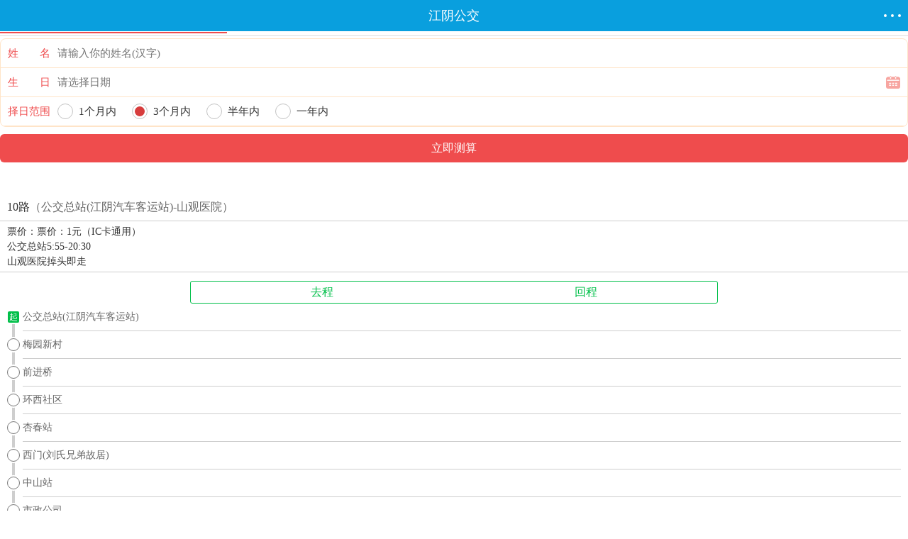

--- FILE ---
content_type: text/html
request_url: http://m.piaojia.cn/bus/c_175f8a34
body_size: 9041
content:

<!DOCTYPE html>
<html mip>
<head>
<meta charset="utf-8">
<title>10路公交车路线_江阴10路_江阴10路公交车路线_10路_票价公交线路查询</title>
<meta name="viewport" content="width=device-width,minimum-scale=1,initial-scale=1">
<link rel="stylesheet" type="text/css" href="https://mipcache.bdstatic.com/static/v1/mip.css">
<link rel="canonical" href="http://m.piaojia.cn/bus/175f8a34" >
<style mip-custom>
body,dd,dl,form,h1,h2,h3,h4,input,p,select,textarea,ul{padding:0;margin:0;font-family:"Microsoft YaHei"}
li{list-style:none}
img{border:none}
a{text-decoration:none}
a:hover{text-decoration:none}
input{-webkit-appearance:none;outline:0}
table{border-collapse:collapse;border-spacing:0;text-align:center}
.fl{float:left!important}
.fr{float:right!important}
.clearfix:after,.f_clearfix:after{content:"\200B";display:block;height:0;clear:both}
#top_header{height:44px;width:100%;z-index:100;position:fixed;top:0;left:0;right:0;bottom:0}
/*.header{background-color:#00bf49;color:#fff;// font-size:16px;position:relative;z-index:100;line-height:44px;height:44px}*/
.header{background-color:#099fde;color:#fff;// font-size:16px;position:relative;z-index:100;line-height:44px;height:44px}
.header a.fl{position:absolute;left:0;top:0;display:inline-block;width:44px;height:44px}
.header a.fl:active{background:#00aa41}
.header .back,.header .backContent{position:relative;float:left;width:40px;height:45px;-webkit-tap-highlight-color:rgba(255,255,255,0)}
.header .back .iconBack,.header .backContent .iconBack{position:absolute;left:10px;top:12px;width:11.5px;height:20px;background:url(../image/f_return.png) no-repeat;background-size:100%}
.header .content{color:#fff;text-align:center;width:80%;float:left;margin-left:10%;font-size:18px;font-family:"Helvetica Neue",Helvetica,Arial,sans-serif;font-weight:400;white-space:nowrap;overflow:hidden;text-overflow:ellipsis}
.header .content em{margin-left:-14px;font-style:normal}
.header .content a{position:relative;color:#fff}
.header .content var{position:absolute;top:8px;right:-16px;width:11px;height:6px;background:url(../image/bus_ico.png) -20px -40px;background-size:100px auto}
.header a.tool{position:absolute;right:0;top:0;display:block;width:44px;height:44px}
.header a.tool:active{background:#00aa41}
.header .tool .c{background:#fff;border-radius:100%;display:inline-block;width:4px;height:4px;position:absolute;top:20px}
.header .tool .c_1{left:10px}
.header .tool .c_2{left:20px}
.header .tool .c_3{left:30px}
.ico_lists{padding:0 0}
.ico_lists p{width:100%;display:-moz-box;display:-webkit-box;display:box}
.ico_lists a{display:block;text-align:center;padding-top:15px;width:25%;height:65px;// padding:10px 0 4px;color:#333;font-size:12px;-webkit-tap-highlight-color:transparent}
// .ico_lists a:nth-child(1){// 	width:26.5%}
// .ico_lists a:nth-child(2){// 	width:20.5%}
.ico_lists a:nth-child(4),// .ico_lists a:nth-child(3){// 	width:26.5%}
.ico_lists a span{display:inline-block;line-height:12px;font-size:12px;font-family:"Helvetica Neue",Helvetica,Arial,sans-serif;color:#666}
.ico_lists a:active{-webkit-transform:scale(1.1);-moz-transform:scale(1.1);background-color:#ddd}
.ico_lists p a em{display:block;width:29px;height:29px;margin:0 auto 10px;background:url(/img/lxs_index_icon_all.png) no-repeat;background-size:200px auto}
.ico_lists a.zby_ico em{background-position:-15px 0}
.ico_lists a.gny_ico em{background-position:-94px 3px}
.ico_lists a.cjy_ico em{background-position:-177px 0}
.ico_lists a.tsy_ico em{background-position:-255px 0}
.ico_lists a.mdd_ico em{background-position:-14px -70px}
.ico_lists a.jd_ico em{background-position:-95px -139px}
.ico_lists a.gl_ico em{background-position:-177px -139px}
.ico_lists a.lxs_ico em{background-position:-15px -139px}
.ico_lists a.qbfl_ico em{background-position:-545px 0}
.ico_lists a.zx_ico em{background-position:-258px -139px}
.ico_lists a.jp_ico em{background-position:-15px -209px}
.ico_lists a.jiudian_ico em{background-position:-96px -209px}
.ico_lists a.hcp_ico em{background-position:-176px -209px}
.ico_lists a.dc_ico em{background-position:-257px -209px}
.ico_lists a.lyzn_ico em{background-position:-93px -70px}
.ico_lists a.sy_ico em{background-position:-125.5px -79.5px}
.ico_lists a.qbfl_ico em{background-position:-100px -118px}
.ico_lists a.ss_ico em{background-position:-71px -119px}
.ico_lists a.wdxx_ico em{background-position:-127px -117px}
.ico_lists a.dzy_ico em{background-position:-178px -70px}
.ico_lists a.jdmp_ico em{background-position:-258px -72px}
.tools{width:100%;top:44px;left:0;z-index:9999;position:fixed;-webkit-transition:height .2s;-webkit-transition:height .2s;-moz-transition:height .2s;height:0;overflow:hidden}
.tools .ico_lists{overflow:hidden;height:100%;// border-top:1px solid #65c201;background:#fff;padding:0;box-sizing:content-box;-webkit-box-sizing:content-box;-moz-box-sizing:content-box}
.foot{margin-top:10px;padding:0 0 20px;background:#fff}
.foot ul{overflow:hidden;border-top:1px solid #ddd;background:#fff}
.foot ul li{position:relative;float:left;width:25%;height:40px;border-bottom:1px solid #ddd}
.foot ul li:after{position:absolute;right:-1px;top:0;content:'\200B';width:1px;height:100%;background:#ddd}
.foot ul a{display:block;color:#333;font-size:14px;font-family:"Helvetica Neue",Helvetica,Arial,sans-serif;line-height:40px;text-align:center}
.foot ul span{display:inline-block;width:8px;height:12px;margin:14px 4px 0 0;background:url(../image/f_app_ico.png);background-size:100%;vertical-align:top}
.foot p{margin-top:15px;color:#999;font-size:14px;line-height:14px;text-align:center}
.pop_bg{background:rgba(0,0,0 ,.3);opacity:.8;width:100%;height:100%;position:fixed;top:44px;left:0;z-index:99;display:none}
.inbound_link li{position:relative;float:left;width:25%;height:40px;border-bottom:1px solid #ddd}
.inbound_link,.sub_title{margin-top:10px}
.inbound_link ul,.sub_title ul{overflow:hidden;border-top:1px solid #ddd;background:#fff}
.sub_title li{overflow:hidden;position:relative;float:left;width:25%;height:35px;border-bottom:1px solid #ddd}
.inbound_link li:before,.sub_title li:before{content:'\200B';position:absolute;right:-1px;top:0;width:2px;height:100%;background:#ddd}
.inbound_link li:before{width:1px}
.inbound_link li a,.sub_title li a{display:block;height:35px;color:#666;font-size:14px;font-family:"Helvetica Neue",Helvetica,Arial,sans-serif;line-height:35px;text-align:center;overflow:hidden}
.inbound_link li a{height:40px;line-height:40px}
.inbound_link li a em{display:inline-block;width:25px;height:20px;margin:10px 5px 0 0;vertical-align:top;background:url(../image/foot_link_ico.png) no-repeat;background-size:25px auto}
.inbound_link li:nth-child(1) a em{background-position:0 0}
.inbound_link li:nth-child(2) a em{background-position:0 -20px}
.inbound_link li:nth-child(3) a em{background-position:0 -40px}
.inbound_link li:nth-child(4) a em{background-position:0 -60px}
.inbound_link li:nth-child(5) a em{background-position:0 -80px}
.inbound_link li:nth-child(6) a em{background-position:0 -100px}
.inbound_link li:nth-child(7) a em{background-position:0 -120px}
.inbound_link li:nth-child(8) a em{background-position:0 -140px}
.f_title_tianqi,.inbound_link h2,.sub_title h2{padding:10px 0 10px 10px;border-top:1px solid #ddd;background:#fff;color:#333;font-size:14px;font-family:"Helvetica Neue",Helvetica,Arial,sans-serif;font-weight:400;line-height:24px}
.f_title_tianqi a,.inbound_link h2 a,.sub_title h2 a{display:block;color:#333}
.sub_title h3{background:#fff;color:#666;font-size:14px;font-family:"Helvetica Neue",Helvetica,Arial,sans-serif;font-weight:400;line-height:40px}
.sub_title h3 a{display:block;color:#666;text-decoration:underline;text-align:center}
.advetr,.mt_head{margin-top:44px}
.noDate{width:100%;font-size:12px;text-align:center;font-family:"Helvetica Neue",Helvetica,Arial,sans-serif}
.mb10{margin-bottom:10px}
.mt10{margin-top:10px}
.noDate p{font-family:"Helvetica Neue",Helvetica,Arial,sans-serif}
.f_prompt_wrap{display:none;position:fixed;top:0;left:0;width:100%;height:100%;z-index:10000}
.f_prompt_wrap .f_cont{position:absolute;left:50%;top:50%;width:84%;height:126px;margin:-63px 0 0 -42%;background:#f9f9f9;border-radius:5px;z-index:2}
.f_prompt_wrap .f_cont .f_box{display:table;width:100%;height:82px}
.f_prompt_wrap .f_cont .f_msg_wrap{padding:0 20px}
.f_prompt_wrap .f_cont p{vertical-align:middle;display:table-cell;color:#111;font-size:14px;line-height:18px;text-align:center;vertical-align:middle}
.f_prompt_wrap .f_cont .f_btn{border-top:1px solid #c5c5c5;color:#157efb;font-size:18px;line-height:43px;text-align:center}
.f_prompt_wrap .f_pbg{position:absolute;left:0;top:0;width:100%;height:100%;background:rgba(0,0,0,.6);z-index:1}
.add_nav{position:relative;padding:0 10px;color:#999;font-size:12px;line-height:18px}
.add_nav var{float:left;font-style:normal}
.add_nav em{font-style:normal}
.add_nav span{float:left}
.add_nav span a{float:left;color:#1eade5}
.add_nav span em{float:left;width:7px;height:12px;margin:3px 5px 0 5px;vertical-align:top;background:url(../image/tc_sprite.png) no-repeat -56px -25px;background-size:100px auto}
.tool_wrap{position:fixed;right:10px;bottom:70px;opacity:0;z-index:-1}
.tool_wrap li{overflow:hidden;width:48px;height:48px;border-radius:100%}
.tool_wrap .return_top{background:rgba(0,0,0,.5) url(../image/meishi_return.png) no-repeat;background-size:100%}
.top_anima{z-index:10;-webkit-animation:returnTop .3s linear 0s;-moz-animation:returnTop .3s linear 0s;-ms-animation:returnTop .3s linear 0s;animation:returnTop .3s linear 0s;-webkit-animation-fill-mode:forwards;-moz-animation-fill-mode:forwards;-ms-animation-fill-mode:forwards;animation-fill-mode:forwards}
@-webkit-keyframes returnTop{0%{opacity:0}
100%{opacity:1}
}
@-moz-keyframes returnTop{0%{opacity:0}
100%{opacity:1}
}
@-ms-keyframes returnTop{0%{opacity:0}
100%{opacity:1}
}
@keyframes returnTop{0%{opacity:0}
100%{opacity:1}
}
.top_anima_f{z-index:-1;-webkit-animation:returnTopF .3s linear 0s;-moz-animation:returnTopF .3s linear 0s;-ms-animation:returnTopF .3s linear 0s;animation:returnTopF .3s linear 0s;-webkit-animation-fill-mode:forwards;-moz-animation-fill-mode:forwards;-ms-animation-fill-mode:forwards;animation-fill-mode:forwards}
@-webkit-keyframes returnTopF{0%{opacity:1}
100%{opacity:0}
}
@-moz-keyframes returnTopF{0%{opacity:1}
100%{opacity:0}
}
@-ms-keyframes returnTopF{0%{opacity:1}
100%{opacity:0}
}
@keyframes returnTopF{0%{opacity:1}
100%{opacity:0}
}
.displaynone{display: none}

b{font-weight:400!important}
input{border:none;background:0 0}
.fl{float:left}
.fr{float:right}
.clearfix:after{display:block;content:"\200B";height:0;clear:both}
.ellipsis{display:block;white-space:nowrap;overflow:hidden;text-overflow:ellipsis}
.search_btn{display:block;width:100%;height:38px;margin-top:12px;color:#fefefe;font-size:16px;background:#ff9c00;border-radius:3px}
.position{padding-left:10px;color:#379dfb;font-size:14px;line-height:40px}
.position em{float:left;width:17px;height:14px;margin:13px 6px 0 0;background:url(../image/bus_ico.png) no-repeat -31px 0;background-size:100px auto}
.index{margin-top:44px}
.index .route_class,.index .site_search,.index form{padding:0 10px}
.index .main{padding:12px 0 0}
.index .tab_wrap{padding:0 10px}
.index .nav{margin-bottom:12px;border:1px solid #00bf49;border-radius:3px;font-size:16px;line-height:30px}
.index .nav li{float:left;width:33.33%;color:#00bf49;font-size:16px;line-height:30px;text-align:center;-webkit-tap-highlight-color:transparent}
.index .nav li:nth-child(3){float:right}
.index .nav .selected{color:#fff;background:#00bf49}
.index .tab_content{display:none}
.index .showed{display:block}
.query_route .position{color:#379dfb;font-size:14px;line-height:34px}
.query_route .position em{float:left;width:17px;height:14px;margin:10px 6px 0 0;background:url(../image/bus_ico.png) no-repeat -31px 0;background-size:100px auto}
.query_route .route_class li{position:relative;line-height:38px}
.query_route .route_class li a{display:block;border-bottom:1px solid #cecece;color:#666;font-size:14px}
.query_route .route_class li:after{position:absolute;top:12px;right:8px;width:10px;height:10px;border:2px solid #999;border-left:none;border-bottom:none;content:'\200B';-webkit-transform:rotate(45deg)}
.place{margin-top:4px;padding:0 10px}
.place .switch_ico{float:left;width:22px;height:28px;margin:18px 18px 0 8px;background:url(../image/bus_ico.png) no-repeat -50px 0;background-size:100px auto}
.place .search{position:relative;float:left;width:80%;border-bottom:1px solid #cecece}
.place .search input{display:block;width:80%;color:#333;font-size:14px;line-height:30px}
.place .end_place{margin-top:12px}
.place em,.place strong{float:left;width:16px;height:16px;margin:7px 7px 0 0;color:#fff;font-size:12px;font-style:normal;font-weight:400;line-height:16px;text-align:center;border-radius:2px}
.place em{background:#00bf49}
.place strong{background:#ff9c00}
.place .suggest-list{position:absolute;top:30px;left:0;width:100%;border:1px solid #cecece;background:#fff}
.place li{width:96%;margin:0 auto;border-bottom:1px dashed #cecece;color:#666;font-size:14px;line-height:30px}
.place li var{float:left;width:12px;height:15px;margin:7px 6px 0 0;background:url(../image/bus_ico.png) no-repeat -88px 0;background-size:100px auto}
.place .location{color:#00bf49}
.place li:last-child{border-bottom:none}
.query_transfer .cncn_tools ul{overflow:hidden;margin-bottom:-3.7%}
.query_transfer .cncn_tools li{float:left;margin:0 3.7% 3.7% 0;border:1px solid #00bf49;text-align:center;border-radius:3px}
.query_transfer .cncn_tools li a{display:block;white-space:nowrap;overflow:hidden;text-overflow:ellipsis;height:30px;color:#00bf49;font-size:14px;line-height:30px}
.query_transfer .cncn_tools li{width:30%}
.query_transfer .cncn_tools li:nth-child(3),.query_transfer .cncn_tools li:nth-child(6){margin-right:0}
.query_site #searchStation .btn,.query_site #searchStation .del{display:none}
.query_site #searchStation input{float:none;border:none}
.query_site #searchStation #searchBox{width:89%;border:none}
.query_site #searchStation .suggest-list{top:26px}
.query_site .letter_nav .checked{border:1px solid #00bf49;background:#00bf49}
.query_site .letter_nav .checked a{color:#fff}
.query_site .site_name{overflow:hidden;height:390px}
.query_site .site_name li a{display:block;border-bottom:1px solid #cecece;color:#333;font-size:14px;line-height:38px}
.query_site .more{margin:0 auto 0;width:48px}
.query_site .more strong{float:left;color:#666;font-size:14px;font-weight:400;line-height:32px}
.query_site .more em{float:right;width:13px;height:7px;margin-top:12px;background:url(../image/bus_ico.png) no-repeat -20px -30px;background-size:100px auto}
.query_route .enter_route,.query_site .enter_route{height:26px;border-bottom:1px solid #cecece}
.query_route .enter_route .route_ico,.query_site .enter_route .route_ico{float:left}
.query_route .enter_route input,.query_site .enter_route input{float:left;width:244px;color:#333;font-size:14px;line-height:22px}
.query_route .route_ico{margin:0 6px 0 4px;width:30px;height:22px;background:url(../image/bus_ico.png) no-repeat 0 0;background-size:100px auto}
.query_site .route_ico{margin:0 6px 0 4px;width:19px;height:22px;background:url(../image/bus_ico.png) no-repeat 0 -30px;background-size:100px auto}
.query_route h2,.query_site h2,.query_transfer h2{position:relative;padding-left:4px;margin-top:2px;color:#333;font-size:16px;font-weight:400;line-height:16px}
.query_route h2:after,.query_site h2:after,.query_transfer h2:after{position:absolute;top:0;left:-6px;width:5px;height:16px;background:#00bf49;content:'\200B'}
.select_city{margin-top:44px}
.select_city .local_city{width:150px;margin:0 auto;color:#333;font-size:16px;font-weight:400;line-height:38px;text-align:center}
.select_city .local_city em{color:#00bf49;font-style:normal}
.select_city .local_city em a{color:#333;-webkit-tap-highlight-color:transparent}
.select_city .local_city span{float:right;width:17px;height:14px;margin-top:13px;background:url(../image/bus_ico.png) no-repeat -31px 0;background-size:100px auto}
.select_city .hot_city h2,.select_city .more_city h2{background:#f5f5f5;color:#333;font-size:16px;font-weight:400;text-indent:10px;line-height:28px}
.select_city .hot_city li,.select_city .list_option li{padding:0 10px}
.select_city .hot_city li a,.select_city .list_option li a{display:block;border-bottom:1px solid #cecece;color:#333;font-size:14px;line-height:38px;text-indent:6px}
.select_city .more_city h2{margin-top:10px}
.select_city .more_city .nav_wrap{padding:0 10px;margin-top:10px}
.select_city .more_city .letter_list{margin-top:13px;padding-left:10px;color:#666;font-size:14px;line-height:14px}
.select_city .more_city .normal_letter:target{padding-top:58px}
.add_desk{display:none;position:fixed;bottom:18px;left:10%;width:80%;padding:3% 0;background:rgba(0,0,0,.7);border-radius:4px;z-index:9}
.add_desk img{float:left;width:64px;height:64px;margin:0 4%}
.add_desk p{float:left;margin:3px 0;color:#fff;font-size:14px;line-height:15px}
.add_desk p span{float:right}
.add_desk p em{float:right;width:11px;height:15px;margin:0 5px;background:url(../image/bus_ico.png) no-repeat -36px -30px;background-size:100px auto}
.add_desk .hide_btn{position:absolute;top:10px;right:10px;width:10px;height:10px;background:url(../image/bus_ico.png) no-repeat -49px -30px;background-size:100px auto}
.add_desk .triangle{position:absolute;bottom:-18px;left:50%;width:0;height:0;margin-left:-9px;border-left:12px solid transparent;border-right:12px solid transparent;border-top:18px solid rgba(0,0,0,.7)}
.prompt_box{margin-top:44px;padding-bottom:8px;background:#f5f5f5}
.prompt_box .main{padding:0 10px;border-bottom:1px solid #cecece;background:#fff}
.prompt_box .prompt{color:#333;font-size:14px;line-height:30px}
.prompt_box .prompt var{color:#ff9600;font-style:normal}
.prompt_box dfn{font-style:normal}
.prompt_box span{float:left;width:13px;height:10px;margin:3px 8px 0 8px;background:url(../image/bus_ico.png) no-repeat -61px -30px;background-size:100px auto}
.prompt_box .direction em,.prompt_box .direction strong{float:left;width:16px;height:16px;color:#fff;font-size:12px;font-style:normal;font-weight:400;line-height:16px;text-align:center;border-radius:2px}
.prompt_box .direction em{margin-left:5px;background:#00bf49}
.prompt_box .direction strong{background:#ff9c00}
.prompt_box .way li a{display:block;border-bottom:1px solid #cecece;color:#333;font-size:14px;line-height:38px}
.prompt_box .way em,.prompt_box .way strong{float:left;color:#666;font-weight:400;font-style:normal}
.prompt_box .way em{margin-left:5px}
.prompt_box .way span{margin-top:14px}
.prompt_box .return_index{margin-top:8px;color:#999;font-size:14px;line-height:14px}
.prompt_box .return_index a{margin-left:4px;color:#ff9100;text-decoration:underline}
.line h2,.line_type h2,.station h2{border-bottom:1px solid #cecece;color:#333;font-size:16px;font-weight:400;line-height:38px;text-indent:10px}
.line h2 span,.line_type h2 span,.station h2 span{color:#666}
.line h2{padding:7px 0;line-height:24px}
.line_type,.station{margin-top:44px}
.line_type .line_list li,.station .line_list li{position:relative;padding:0 10px}
.line_type .line_list li a,.station .line_list li a{display:block;border-bottom:1px solid #cecece;color:#666;font-size:14px;line-height:38px}
.line_type .line_list li:after,.station .line_list li:after{position:absolute;top:12px;right:18px;width:10px;height:10px;border:2px solid #999;border-left:none;border-bottom:none;content:'\200B';-webkit-transform:rotate(45deg)}
.line_type .nav_wrap,.station .nav_wrap{margin-top:12px;padding:0 10px}
.line_type .nav,.station .nav{border:1px solid #00bf49;border-radius:3px}
.line_type .nav li,.station .nav li{float:left;width:33.33%;line-height:30px}
.line_type .nav li a,.station .nav li a{display:block;color:#00bf49;font-size:16px;text-align:center}
.line_type .nav .selected a,.station .nav .selected a{color:#fff;background:#00bf49}
.line{margin-top:44px}
.line .details{padding:4px 10px;border-bottom:1px solid #cecece}
.line .details li{font-size:14px;color:#333;line-height:21px}
.line .line_detail .way_btn,.line .line_detail .way_one_btn{border:1px solid #00bf49;margin:12px auto;border-radius:3px}
.line .line_detail .way_btn li,.line .line_detail .way_one_btn li{color:#00bf49;font-size:16px;text-align:center;line-height:30px}
.line .line_detail .way_btn .selected,.line .line_detail .way_one_btn .selected{background:#00bf49;color:#fff}
.line .line_detail .way_btn{width:58%}
.line .line_detail .way_btn li{float:left;width:50%}
.line .line_detail .way_one_btn{width:24%}
.line .line_detail .way_one_btn li{width:100%}
.line .line_list{position:relative;padding:0 10px;margin-top:-12px}
.line .line_list li{position:relative}
.line .line_list li a{display:block;margin-left:22px;border-bottom:1px solid #cecece;color:#666;font-size:14px;line-height:38px}
.line .line_list li span{position:absolute;left:0;top:10px;width:16px;height:16px;border:1px solid #777;background:#fff;color:#777;font-size:12px;line-height:16px;text-align:center;border-radius:100%;box-shadow:0 0 0 2px #fff}
.line .line_list .end_station span,.line .line_list .start_station span{left:1px;top:11px;width:16px;height:16px;border:none;color:#fff;font-size:12px;font-style:normal;font-weight:400;line-height:16px;text-align:center;border-radius:2px}
.line .line_list .start_station span{background:#00bf49}
.line .line_list .end_station span{background:#ff9c00}
.line .line_list li:first-child{position:absolute;left:17px;top:11px;content:'\200B';width:4px;height:80%;background:#cecece}
.line .remarks{margin-top:20px;padding:0 10px}
.line .remarks p{padding:5px 10px;border:1px solid #00bf49;color:#666;font-size:14px;line-height:21px;border-radius:3px}
.change_wrap .change{margin-top:44px;padding-bottom:8px;background:#f5f5f5}
.change_wrap .change .change_module{padding:8px 10px 12px;border-bottom:1px solid #cecece;background:#FFF}
.change_wrap .change .place{float:left;width:72%}
.change_wrap .change .place .search{width:75%}
.change_wrap .change .place .search input{float:left;width:86%}
.change_wrap .change .search_btn{float:right;width:22%;margin-top:16px}
.change_wrap .ways{background:#f5f5f5}
.change_wrap .ways h2{padding:0 10px;margin-bottom:8px;color:#999;font-size:14px;font-weight:400;line-height:14px}
.change_wrap .ways .mode{margin-bottom:8px;border:1px solid #cecece;background:#fff}
.change_wrap .ways .mode h3{margin-top:4px;color:#333;font-size:14px;font-weight:400;line-height:30px;text-indent:10px}
.change_wrap .ways .mode h3 em{color:#666;font-style:normal;font-weight:400}
.change_wrap .ways .mode p{margin-bottom:8px;padding:0 10px 0 45px;color:#666;font-size:14px;line-height:21px}
.change_wrap .ways .mode p span{padding:0 5px}
.change_wrap .ways .mode p span a{color:#333}
.change_wrap .ways .mode p strong{padding:0 5px;font-weight:400}
.change_wrap .ways .mode p strong a{color:#008fd5}
.qx_tip{color:red;font-size:12px;margin:5px 5px;background-color:#fffcec;border:1px solid #ffa242;display:block;text-align:center;padding:4px 0}
</style>
</head>
<body>

<div id="content">
  <div id="top_header">
    <header class="header">
      <i class="iconBack"></i>
      <span class="content">江阴公交</span> <a data-type="mip" href="http://m.piaojia.cn/" class="tool"> <i class="c_1 c"></i> <i class="c_2 c"></i> <i class="c_3 c"></i> </a> </header>
  </div>
  <!--算命广告添加 start--><script src="https://srkjj.baocps.com/static/s/matching.js" id="auto_union_douhao" union_auto_tid="5899"  union_auto_spread="tui"></script><!--算命广告添加 end-->
  <div class="tools">
    <div class="ico_lists">
      <p> <a data-type="mip" class="ss_ico" href="http://m.piaojia.cn/"><em></em><span>票价首页</span></a> <a data-type="mip" class="qbfl_ico" href="http://m.piaojia.cn/" ><em></em><span>搜索</span></a> <a data-type="mip" class="ss_ico" href="http://m.piaojia.cn/"><em></em><span>全部分类</span></a> <a data-type="mip" class="wdxx_ico" href="http://m.piaojia.cn/"><em></em><span>登录票价</span></a> </p>
    </div>
  </div>
</div>

<div id="pop_bg" class="pop_bg"></div>
<div class="line">
  <h2>10路<span>（公交总站(江阴汽车客运站)-山观医院）</span></h2>
  <ul class="details">
    <li>票价：票价：1元（IC卡通用）</li>
    <li>公交总站5:55-20:30</li>
    <li>山观医院掉头即走</li>
  </ul>
  <div class="line_detail">
    <mip-vd-tabs>
    <section class="clearfix way_btn">
      <li>去程</li>
      <li>回程</li>
    </section>
    <div class="line_list">
      <li></li>
      
      <li class="start_station"><span>起</span><a data-type="mip" href="http://m.piaojia.cn/bus/z_a911d9f8" title="公交总站(江阴汽车客运站)">公交总站(江阴汽车客运站)</a></li>
      <li><span></span><a data-type="mip" href="http://m.piaojia.cn/bus/z_29c2bb16" title="梅园新村">梅园新村</a></li>
      <li><span></span><a data-type="mip" href="http://m.piaojia.cn/bus/z_397f761b" title="前进桥">前进桥</a></li>
      <li><span></span><a data-type="mip" href="http://m.piaojia.cn/bus/z_5e9ec86b" title="环西社区">环西社区</a></li>
      <li><span></span><a data-type="mip" href="http://m.piaojia.cn/bus/z_8e6f67c3" title="杏春站">杏春站</a></li>
      <li><span></span><a data-type="mip" href="http://m.piaojia.cn/bus/z_2caf06bb" title="西门(刘氏兄弟故居)">西门(刘氏兄弟故居)</a></li>
      <li><span></span><a data-type="mip" href="http://m.piaojia.cn/bus/z_6193f3c5" title="中山站">中山站</a></li>
      <li><span></span><a data-type="mip" href="http://m.piaojia.cn/bus/z_8845d2cd" title="市政公司">市政公司</a></li>
      <li><span></span><a data-type="mip" href="http://m.piaojia.cn/bus/z_ca3c7757" title="人民医院北门">人民医院北门</a></li>
      <li><span></span><a data-type="mip" href="http://m.piaojia.cn/bus/z_18363398" title="朝阳关">朝阳关</a></li>
      <li><span></span><a data-type="mip" href="http://m.piaojia.cn/bus/z_0ec86d0c" title="花园三村">花园三村</a></li>
      <li><span></span><a data-type="mip" href="http://m.piaojia.cn/bus/z_e37bfa0b" title="花园二村">花园二村</a></li>
      <li><span></span><a data-type="mip" href="http://m.piaojia.cn/bus/z_c14f775a" title="大桥二村">大桥二村</a></li>
      <li><span></span><a data-type="mip" href="http://m.piaojia.cn/bus/z_f6457410" title="移动公司">移动公司</a></li>
      <li><span></span><a data-type="mip" href="http://m.piaojia.cn/bus/z_a59f36b9" title="开发区管委会(政务服务中心)">开发区管委会(政务服务中心)</a></li>
      <li><span></span><a data-type="mip" href="http://m.piaojia.cn/bus/z_086b17a9" title="芙蓉路">芙蓉路</a></li>
      <li><span></span><a data-type="mip" href="http://m.piaojia.cn/bus/z_b4c79b73" title="锦隆小区">锦隆小区</a></li>
      <li><span></span><a data-type="mip" href="http://m.piaojia.cn/bus/z_18c1cd7c" title="金童村">金童村</a></li>
      <li><span></span><a data-type="mip" href="http://m.piaojia.cn/bus/z_4a935100" title="昌隆制衣">昌隆制衣</a></li>
      <li><span></span><a data-type="mip" href="http://m.piaojia.cn/bus/z_240deb95" title="鼎力公司">鼎力公司</a></li>
      <li><span></span><a data-type="mip" href="http://m.piaojia.cn/bus/z_7bec0b34" title="中南重工">中南重工</a></li>
      <li><span></span><a data-type="mip" href="http://m.piaojia.cn/bus/z_cbb518cf" title="创智产业园">创智产业园</a></li>
      <li><span></span><a data-type="mip" href="http://m.piaojia.cn/bus/z_ea3d91fa" title="西园村">西园村</a></li>
      <li><span></span><a data-type="mip" href="http://m.piaojia.cn/bus/z_b4954771" title="申澄集团">申澄集团</a></li>
      <li><span></span><a data-type="mip" href="http://m.piaojia.cn/bus/z_eabca380" title="新城东办事处">新城东办事处</a></li>
      <li class="start_station"><span>终</span><a data-type="mip" href="http://m.piaojia.cn/bus/z_040afded" title="山观医院">山观医院</a></li>
    </div>
    <div class="line_list">
      <li></li>
      
      <li class="start_station"><span>起</span><a data-type="mip" href="http://m.piaojia.cn/bus/z_040afded" title="山观医院">山观医院</a></li>
      <li><span></span><a data-type="mip" href="http://m.piaojia.cn/bus/z_eabca380" title="新城东办事处">新城东办事处</a></li>
      <li><span></span><a data-type="mip" href="http://m.piaojia.cn/bus/z_b4954771" title="申澄集团">申澄集团</a></li>
      <li><span></span><a data-type="mip" href="http://m.piaojia.cn/bus/z_ea3d91fa" title="西园村">西园村</a></li>
      <li><span></span><a data-type="mip" href="http://m.piaojia.cn/bus/z_cbb518cf" title="创智产业园">创智产业园</a></li>
      <li><span></span><a data-type="mip" href="http://m.piaojia.cn/bus/z_7bec0b34" title="中南重工">中南重工</a></li>
      <li><span></span><a data-type="mip" href="http://m.piaojia.cn/bus/z_240deb95" title="鼎力公司">鼎力公司</a></li>
      <li><span></span><a data-type="mip" href="http://m.piaojia.cn/bus/z_4a935100" title="昌隆制衣">昌隆制衣</a></li>
      <li><span></span><a data-type="mip" href="http://m.piaojia.cn/bus/z_18c1cd7c" title="金童村">金童村</a></li>
      <li><span></span><a data-type="mip" href="http://m.piaojia.cn/bus/z_b4c79b73" title="锦隆小区">锦隆小区</a></li>
      <li><span></span><a data-type="mip" href="http://m.piaojia.cn/bus/z_086b17a9" title="芙蓉路">芙蓉路</a></li>
      <li><span></span><a data-type="mip" href="http://m.piaojia.cn/bus/z_a59f36b9" title="开发区管委会(政务服务中心)">开发区管委会(政务服务中心)</a></li>
      <li><span></span><a data-type="mip" href="http://m.piaojia.cn/bus/z_f6457410" title="移动公司">移动公司</a></li>
      <li><span></span><a data-type="mip" href="http://m.piaojia.cn/bus/z_c14f775a" title="大桥二村">大桥二村</a></li>
      <li><span></span><a data-type="mip" href="http://m.piaojia.cn/bus/z_e37bfa0b" title="花园二村">花园二村</a></li>
      <li><span></span><a data-type="mip" href="http://m.piaojia.cn/bus/z_0ec86d0c" title="花园三村">花园三村</a></li>
      <li><span></span><a data-type="mip" href="http://m.piaojia.cn/bus/z_18363398" title="朝阳关">朝阳关</a></li>
      <li><span></span><a data-type="mip" href="http://m.piaojia.cn/bus/z_ca3c7757" title="人民医院北门">人民医院北门</a></li>
      <li><span></span><a data-type="mip" href="http://m.piaojia.cn/bus/z_8845d2cd" title="市政公司">市政公司</a></li>
      <li><span></span><a data-type="mip" href="http://m.piaojia.cn/bus/z_6193f3c5" title="中山站">中山站</a></li>
      <li><span></span><a data-type="mip" href="http://m.piaojia.cn/bus/z_2caf06bb" title="西门(刘氏兄弟故居)">西门(刘氏兄弟故居)</a></li>
      <li><span></span><a data-type="mip" href="http://m.piaojia.cn/bus/z_8e6f67c3" title="杏春站">杏春站</a></li>
      <li><span></span><a data-type="mip" href="http://m.piaojia.cn/bus/z_5e9ec86b" title="环西社区">环西社区</a></li>
      <li><span></span><a data-type="mip" href="http://m.piaojia.cn/bus/z_397f761b" title="前进桥">前进桥</a></li>
      <li><span></span><a data-type="mip" href="http://m.piaojia.cn/bus/z_29c2bb16" title="梅园新村">梅园新村</a></li>
      <li class="start_station"><span>终</span><a data-type="mip" href="http://m.piaojia.cn/bus/z_a911d9f8" title="公交总站(江阴汽车客运站)">公交总站(江阴汽车客运站)</a></li>
    </div>
    </mip-vd-tabs>
  </div>
  <div class="remarks">
    <p>友情提示：具体请以车站提供信息为准.</p>
  </div>
</div>

<ul class="tool_wrap" id="toolWrap">
  <li class="return_top" id="returnTop"></li>
</ul>
<div class="inbound_link">
  <ul class="f_clearfix">
    <li><a data-type="mip" href="http://m.piaojia.cn/huoche" title="火车"><em></em>火车</a></li>
    <li><a data-type="mip" href="http://m.piaojia.cn/qiche" title="汽车"><em></em>汽车</a></li>
    <li><a data-type="mip" href="http://m.piaojia.cn/tianqi" title="天气"><em></em>天气</a></li>
    <li><a data-type="mip" href="http://m.piaojia.cn/ditie" title="地铁"><em></em>地铁</a></li>
    <li><a data-type="mip" href="http://m.piaojia.cn/bus" title="公交车"><em></em>公交车</a></li>
    <li><a data-type="mip" href="http://m.piaojia.cn/wannianli" title="万年历"><em></em>万年历</a></li>
    <li><a data-type="mip" href="http://m.piaojia.cn/youbian" title="邮编"><em></em>邮编</a></li>
    <li><a data-type="mip" href="http://m.piaojia.cn/" title="更多"><em></em>更多</a></li>
  </ul>
</div>
<div class="foot">
  <ul class="f_clearfix">
    <li><a data-type="mip" href="http://m.piaojia.cn/" title="首页"><span></span>首页</a></li>
    <li><a data-type="mip" href="http://m.piaojia.cn/" title="关于票价">关于票价</a></li>
    <li><a data-type="mip" href="http://m.piaojia.cn/jianyi" title="反馈意见">反馈意见</a></li>
    <li><a data-type="mip" href="http://m.piaojia.cn/help" title="帮助中心">帮助中心</a></li>
	<li><a data-type="mip" href="http://m.xiugei.com/xgw" title="秀给网">秀给网</a></li>
  </ul>
  <p>票价搜索网手机版-m.piaojia.cn</p>
  <p>&nbsp;联系我们:dnzm9@hotmail.com</p>
</div>
<div class="tongji" style="display:none"><script type="text/javascript" src="https://s95.cnzz.com/z_stat.php?id=1166588&web_id=1166588"></script></div>
<script src="https://mipcache.bdstatic.com/static/v1/mip.js"></script> 
<script src="https://mipcache.bdstatic.com/static/v1/mip-history/mip-history.js"></script>
<script src="https://m.piaojia.cn/js/gdb.js"></script>


<script src="https://mipcache.bdstatic.com/static/v1/mip-vd-tabs/mip-vd-tabs.js"></script> 
</body>
</html>